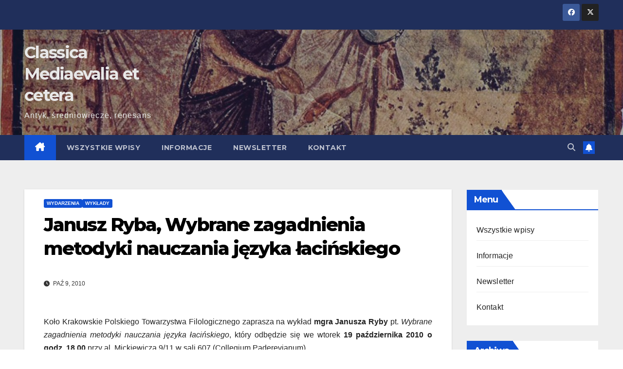

--- FILE ---
content_type: text/html; charset=UTF-8
request_url: https://classica-mediaevalia.pl/2010/10/09/janusz-ryba-wybrane-zagadnienia-metodyki-nauczania-jezyka-lacinskiego/
body_size: 13875
content:
<!DOCTYPE html>
<html dir="ltr" lang="pl-PL" prefix="og: https://ogp.me/ns#">
<head>
<meta charset="UTF-8">
<meta name="viewport" content="width=device-width, initial-scale=1">
<link rel="profile" href="http://gmpg.org/xfn/11">
<title>Janusz Ryba, Wybrane zagadnienia metodyki nauczania języka łacińskiego | Classica Mediaevalia et cetera</title>
	<style>img:is([sizes="auto" i], [sizes^="auto," i]) { contain-intrinsic-size: 3000px 1500px }</style>
	
		<!-- All in One SEO 4.9.0 - aioseo.com -->
	<meta name="robots" content="max-image-preview:large" />
	<meta name="author" content="Rafał Rosół"/>
	<meta name="google-site-verification" content="GpcovPRYMT35CqHvebC5cLQ_uQLDVIwLkmHYU2W-WxE" />
	<meta name="keywords" content="didactica,latna,linguistica" />
	<link rel="canonical" href="https://classica-mediaevalia.pl/2010/10/09/janusz-ryba-wybrane-zagadnienia-metodyki-nauczania-jezyka-lacinskiego/" />
	<meta name="generator" content="All in One SEO (AIOSEO) 4.9.0" />
		<meta property="og:locale" content="pl_PL" />
		<meta property="og:site_name" content="Classica Mediaevalia et cetera" />
		<meta property="og:type" content="article" />
		<meta property="og:title" content="Janusz Ryba, Wybrane zagadnienia metodyki nauczania języka łacińskiego | Classica Mediaevalia et cetera" />
		<meta property="og:url" content="https://classica-mediaevalia.pl/2010/10/09/janusz-ryba-wybrane-zagadnienia-metodyki-nauczania-jezyka-lacinskiego/" />
		<meta property="og:image" content="https://classica-mediaevalia.pl/wp-content/uploads/sites/9/2020/09/cropped-LogoCMEtcIcon.png" />
		<meta property="og:image:secure_url" content="https://classica-mediaevalia.pl/wp-content/uploads/sites/9/2020/09/cropped-LogoCMEtcIcon.png" />
		<meta property="og:image:width" content="512" />
		<meta property="og:image:height" content="512" />
		<meta property="article:tag" content="didactica" />
		<meta property="article:tag" content="latna" />
		<meta property="article:tag" content="linguistica" />
		<meta property="article:tag" content="wydarzenia" />
		<meta property="article:tag" content="wykłady" />
		<meta property="article:published_time" content="2010-10-09T08:00:24+00:00" />
		<meta property="article:modified_time" content="2010-10-09T08:00:24+00:00" />
		<meta property="article:publisher" content="https://www.facebook.com/CMetc/" />
		<meta name="twitter:card" content="summary_large_image" />
		<meta name="twitter:site" content="@cmetc" />
		<meta name="twitter:title" content="Janusz Ryba, Wybrane zagadnienia metodyki nauczania języka łacińskiego | Classica Mediaevalia et cetera" />
		<meta name="twitter:image" content="https://classica-mediaevalia.pl/wp-content/uploads/sites/9/2020/09/cropped-LogoCMEtcIcon.png" />
		<script type="application/ld+json" class="aioseo-schema">
			{"@context":"https:\/\/schema.org","@graph":[{"@type":"Article","@id":"https:\/\/classica-mediaevalia.pl\/2010\/10\/09\/janusz-ryba-wybrane-zagadnienia-metodyki-nauczania-jezyka-lacinskiego\/#article","name":"Janusz Ryba, Wybrane zagadnienia metodyki nauczania j\u0119zyka \u0142aci\u0144skiego | Classica Mediaevalia et cetera","headline":"Janusz Ryba, Wybrane zagadnienia metodyki nauczania j\u0119zyka \u0142aci\u0144skiego","author":{"@id":"https:\/\/classica-mediaevalia.pl\/author\/rrosol\/#author"},"publisher":{"@id":"https:\/\/classica-mediaevalia.pl\/#organization"},"image":{"@type":"ImageObject","url":"https:\/\/classica-mediaevalia.pl\/wp-content\/uploads\/sites\/9\/2020\/09\/LogoCMEtc1no.png","@id":"https:\/\/classica-mediaevalia.pl\/#articleImage","width":750,"height":266},"datePublished":"2010-10-09T10:00:24+02:00","dateModified":"2010-10-09T10:00:24+02:00","inLanguage":"pl-PL","mainEntityOfPage":{"@id":"https:\/\/classica-mediaevalia.pl\/2010\/10\/09\/janusz-ryba-wybrane-zagadnienia-metodyki-nauczania-jezyka-lacinskiego\/#webpage"},"isPartOf":{"@id":"https:\/\/classica-mediaevalia.pl\/2010\/10\/09\/janusz-ryba-wybrane-zagadnienia-metodyki-nauczania-jezyka-lacinskiego\/#webpage"},"articleSection":"Wydarzenia, Wyk\u0142ady, Didactica, Latna, Linguistica"},{"@type":"BreadcrumbList","@id":"https:\/\/classica-mediaevalia.pl\/2010\/10\/09\/janusz-ryba-wybrane-zagadnienia-metodyki-nauczania-jezyka-lacinskiego\/#breadcrumblist","itemListElement":[{"@type":"ListItem","@id":"https:\/\/classica-mediaevalia.pl#listItem","position":1,"name":"Home","item":"https:\/\/classica-mediaevalia.pl","nextItem":{"@type":"ListItem","@id":"https:\/\/classica-mediaevalia.pl\/category\/wydarzenia\/#listItem","name":"Wydarzenia"}},{"@type":"ListItem","@id":"https:\/\/classica-mediaevalia.pl\/category\/wydarzenia\/#listItem","position":2,"name":"Wydarzenia","item":"https:\/\/classica-mediaevalia.pl\/category\/wydarzenia\/","nextItem":{"@type":"ListItem","@id":"https:\/\/classica-mediaevalia.pl\/category\/wydarzenia\/wyklady\/#listItem","name":"Wyk\u0142ady"},"previousItem":{"@type":"ListItem","@id":"https:\/\/classica-mediaevalia.pl#listItem","name":"Home"}},{"@type":"ListItem","@id":"https:\/\/classica-mediaevalia.pl\/category\/wydarzenia\/wyklady\/#listItem","position":3,"name":"Wyk\u0142ady","item":"https:\/\/classica-mediaevalia.pl\/category\/wydarzenia\/wyklady\/","nextItem":{"@type":"ListItem","@id":"https:\/\/classica-mediaevalia.pl\/2010\/10\/09\/janusz-ryba-wybrane-zagadnienia-metodyki-nauczania-jezyka-lacinskiego\/#listItem","name":"Janusz Ryba, Wybrane zagadnienia metodyki nauczania j\u0119zyka \u0142aci\u0144skiego"},"previousItem":{"@type":"ListItem","@id":"https:\/\/classica-mediaevalia.pl\/category\/wydarzenia\/#listItem","name":"Wydarzenia"}},{"@type":"ListItem","@id":"https:\/\/classica-mediaevalia.pl\/2010\/10\/09\/janusz-ryba-wybrane-zagadnienia-metodyki-nauczania-jezyka-lacinskiego\/#listItem","position":4,"name":"Janusz Ryba, Wybrane zagadnienia metodyki nauczania j\u0119zyka \u0142aci\u0144skiego","previousItem":{"@type":"ListItem","@id":"https:\/\/classica-mediaevalia.pl\/category\/wydarzenia\/wyklady\/#listItem","name":"Wyk\u0142ady"}}]},{"@type":"Organization","@id":"https:\/\/classica-mediaevalia.pl\/#organization","name":"Classica, Mediaevalia et cetera","description":"Antyk, \u015bredniowiecze, renesans","url":"https:\/\/classica-mediaevalia.pl\/","logo":{"@type":"ImageObject","url":"https:\/\/classica-mediaevalia.pl\/wp-content\/uploads\/sites\/9\/2020\/09\/LogoCMEtc1no.png","@id":"https:\/\/classica-mediaevalia.pl\/2010\/10\/09\/janusz-ryba-wybrane-zagadnienia-metodyki-nauczania-jezyka-lacinskiego\/#organizationLogo","width":750,"height":266},"image":{"@id":"https:\/\/classica-mediaevalia.pl\/2010\/10\/09\/janusz-ryba-wybrane-zagadnienia-metodyki-nauczania-jezyka-lacinskiego\/#organizationLogo"}},{"@type":"Person","@id":"https:\/\/classica-mediaevalia.pl\/author\/rrosol\/#author","url":"https:\/\/classica-mediaevalia.pl\/author\/rrosol\/","name":"Rafa\u0142 Ros\u00f3\u0142","image":{"@type":"ImageObject","@id":"https:\/\/classica-mediaevalia.pl\/2010\/10\/09\/janusz-ryba-wybrane-zagadnienia-metodyki-nauczania-jezyka-lacinskiego\/#authorImage","url":"https:\/\/secure.gravatar.com\/avatar\/c76a9299f2bb3b40f36ff144e314033baeb750b174a54ca5c2611cd1760968b4?s=96&d=mm&r=g","width":96,"height":96,"caption":"Rafa\u0142 Ros\u00f3\u0142"}},{"@type":"WebPage","@id":"https:\/\/classica-mediaevalia.pl\/2010\/10\/09\/janusz-ryba-wybrane-zagadnienia-metodyki-nauczania-jezyka-lacinskiego\/#webpage","url":"https:\/\/classica-mediaevalia.pl\/2010\/10\/09\/janusz-ryba-wybrane-zagadnienia-metodyki-nauczania-jezyka-lacinskiego\/","name":"Janusz Ryba, Wybrane zagadnienia metodyki nauczania j\u0119zyka \u0142aci\u0144skiego | Classica Mediaevalia et cetera","inLanguage":"pl-PL","isPartOf":{"@id":"https:\/\/classica-mediaevalia.pl\/#website"},"breadcrumb":{"@id":"https:\/\/classica-mediaevalia.pl\/2010\/10\/09\/janusz-ryba-wybrane-zagadnienia-metodyki-nauczania-jezyka-lacinskiego\/#breadcrumblist"},"author":{"@id":"https:\/\/classica-mediaevalia.pl\/author\/rrosol\/#author"},"creator":{"@id":"https:\/\/classica-mediaevalia.pl\/author\/rrosol\/#author"},"datePublished":"2010-10-09T10:00:24+02:00","dateModified":"2010-10-09T10:00:24+02:00"},{"@type":"WebSite","@id":"https:\/\/classica-mediaevalia.pl\/#website","url":"https:\/\/classica-mediaevalia.pl\/","name":"Classica Mediaevalia et cetera","description":"Antyk, \u015bredniowiecze, renesans","inLanguage":"pl-PL","publisher":{"@id":"https:\/\/classica-mediaevalia.pl\/#organization"}}]}
		</script>
		<!-- All in One SEO -->

<link rel='dns-prefetch' href='//fonts.googleapis.com' />
<link rel="alternate" type="application/rss+xml" title="Classica Mediaevalia et cetera &raquo; Kanał z wpisami" href="https://classica-mediaevalia.pl/feed/" />
<link rel="alternate" type="application/rss+xml" title="Classica Mediaevalia et cetera &raquo; Kanał z komentarzami" href="https://classica-mediaevalia.pl/comments/feed/" />
<script>
window._wpemojiSettings = {"baseUrl":"https:\/\/s.w.org\/images\/core\/emoji\/16.0.1\/72x72\/","ext":".png","svgUrl":"https:\/\/s.w.org\/images\/core\/emoji\/16.0.1\/svg\/","svgExt":".svg","source":{"concatemoji":"https:\/\/classica-mediaevalia.pl\/wp-includes\/js\/wp-emoji-release.min.js?ver=6.8.3"}};
/*! This file is auto-generated */
!function(s,n){var o,i,e;function c(e){try{var t={supportTests:e,timestamp:(new Date).valueOf()};sessionStorage.setItem(o,JSON.stringify(t))}catch(e){}}function p(e,t,n){e.clearRect(0,0,e.canvas.width,e.canvas.height),e.fillText(t,0,0);var t=new Uint32Array(e.getImageData(0,0,e.canvas.width,e.canvas.height).data),a=(e.clearRect(0,0,e.canvas.width,e.canvas.height),e.fillText(n,0,0),new Uint32Array(e.getImageData(0,0,e.canvas.width,e.canvas.height).data));return t.every(function(e,t){return e===a[t]})}function u(e,t){e.clearRect(0,0,e.canvas.width,e.canvas.height),e.fillText(t,0,0);for(var n=e.getImageData(16,16,1,1),a=0;a<n.data.length;a++)if(0!==n.data[a])return!1;return!0}function f(e,t,n,a){switch(t){case"flag":return n(e,"\ud83c\udff3\ufe0f\u200d\u26a7\ufe0f","\ud83c\udff3\ufe0f\u200b\u26a7\ufe0f")?!1:!n(e,"\ud83c\udde8\ud83c\uddf6","\ud83c\udde8\u200b\ud83c\uddf6")&&!n(e,"\ud83c\udff4\udb40\udc67\udb40\udc62\udb40\udc65\udb40\udc6e\udb40\udc67\udb40\udc7f","\ud83c\udff4\u200b\udb40\udc67\u200b\udb40\udc62\u200b\udb40\udc65\u200b\udb40\udc6e\u200b\udb40\udc67\u200b\udb40\udc7f");case"emoji":return!a(e,"\ud83e\udedf")}return!1}function g(e,t,n,a){var r="undefined"!=typeof WorkerGlobalScope&&self instanceof WorkerGlobalScope?new OffscreenCanvas(300,150):s.createElement("canvas"),o=r.getContext("2d",{willReadFrequently:!0}),i=(o.textBaseline="top",o.font="600 32px Arial",{});return e.forEach(function(e){i[e]=t(o,e,n,a)}),i}function t(e){var t=s.createElement("script");t.src=e,t.defer=!0,s.head.appendChild(t)}"undefined"!=typeof Promise&&(o="wpEmojiSettingsSupports",i=["flag","emoji"],n.supports={everything:!0,everythingExceptFlag:!0},e=new Promise(function(e){s.addEventListener("DOMContentLoaded",e,{once:!0})}),new Promise(function(t){var n=function(){try{var e=JSON.parse(sessionStorage.getItem(o));if("object"==typeof e&&"number"==typeof e.timestamp&&(new Date).valueOf()<e.timestamp+604800&&"object"==typeof e.supportTests)return e.supportTests}catch(e){}return null}();if(!n){if("undefined"!=typeof Worker&&"undefined"!=typeof OffscreenCanvas&&"undefined"!=typeof URL&&URL.createObjectURL&&"undefined"!=typeof Blob)try{var e="postMessage("+g.toString()+"("+[JSON.stringify(i),f.toString(),p.toString(),u.toString()].join(",")+"));",a=new Blob([e],{type:"text/javascript"}),r=new Worker(URL.createObjectURL(a),{name:"wpTestEmojiSupports"});return void(r.onmessage=function(e){c(n=e.data),r.terminate(),t(n)})}catch(e){}c(n=g(i,f,p,u))}t(n)}).then(function(e){for(var t in e)n.supports[t]=e[t],n.supports.everything=n.supports.everything&&n.supports[t],"flag"!==t&&(n.supports.everythingExceptFlag=n.supports.everythingExceptFlag&&n.supports[t]);n.supports.everythingExceptFlag=n.supports.everythingExceptFlag&&!n.supports.flag,n.DOMReady=!1,n.readyCallback=function(){n.DOMReady=!0}}).then(function(){return e}).then(function(){var e;n.supports.everything||(n.readyCallback(),(e=n.source||{}).concatemoji?t(e.concatemoji):e.wpemoji&&e.twemoji&&(t(e.twemoji),t(e.wpemoji)))}))}((window,document),window._wpemojiSettings);
</script>
<style id='wp-emoji-styles-inline-css'>

	img.wp-smiley, img.emoji {
		display: inline !important;
		border: none !important;
		box-shadow: none !important;
		height: 1em !important;
		width: 1em !important;
		margin: 0 0.07em !important;
		vertical-align: -0.1em !important;
		background: none !important;
		padding: 0 !important;
	}
</style>
<link rel='stylesheet' id='wp-block-library-css' href='https://classica-mediaevalia.pl/wp-includes/css/dist/block-library/style.min.css?ver=6.8.3' media='all' />
<style id='wp-block-library-theme-inline-css'>
.wp-block-audio :where(figcaption){color:#555;font-size:13px;text-align:center}.is-dark-theme .wp-block-audio :where(figcaption){color:#ffffffa6}.wp-block-audio{margin:0 0 1em}.wp-block-code{border:1px solid #ccc;border-radius:4px;font-family:Menlo,Consolas,monaco,monospace;padding:.8em 1em}.wp-block-embed :where(figcaption){color:#555;font-size:13px;text-align:center}.is-dark-theme .wp-block-embed :where(figcaption){color:#ffffffa6}.wp-block-embed{margin:0 0 1em}.blocks-gallery-caption{color:#555;font-size:13px;text-align:center}.is-dark-theme .blocks-gallery-caption{color:#ffffffa6}:root :where(.wp-block-image figcaption){color:#555;font-size:13px;text-align:center}.is-dark-theme :root :where(.wp-block-image figcaption){color:#ffffffa6}.wp-block-image{margin:0 0 1em}.wp-block-pullquote{border-bottom:4px solid;border-top:4px solid;color:currentColor;margin-bottom:1.75em}.wp-block-pullquote cite,.wp-block-pullquote footer,.wp-block-pullquote__citation{color:currentColor;font-size:.8125em;font-style:normal;text-transform:uppercase}.wp-block-quote{border-left:.25em solid;margin:0 0 1.75em;padding-left:1em}.wp-block-quote cite,.wp-block-quote footer{color:currentColor;font-size:.8125em;font-style:normal;position:relative}.wp-block-quote:where(.has-text-align-right){border-left:none;border-right:.25em solid;padding-left:0;padding-right:1em}.wp-block-quote:where(.has-text-align-center){border:none;padding-left:0}.wp-block-quote.is-large,.wp-block-quote.is-style-large,.wp-block-quote:where(.is-style-plain){border:none}.wp-block-search .wp-block-search__label{font-weight:700}.wp-block-search__button{border:1px solid #ccc;padding:.375em .625em}:where(.wp-block-group.has-background){padding:1.25em 2.375em}.wp-block-separator.has-css-opacity{opacity:.4}.wp-block-separator{border:none;border-bottom:2px solid;margin-left:auto;margin-right:auto}.wp-block-separator.has-alpha-channel-opacity{opacity:1}.wp-block-separator:not(.is-style-wide):not(.is-style-dots){width:100px}.wp-block-separator.has-background:not(.is-style-dots){border-bottom:none;height:1px}.wp-block-separator.has-background:not(.is-style-wide):not(.is-style-dots){height:2px}.wp-block-table{margin:0 0 1em}.wp-block-table td,.wp-block-table th{word-break:normal}.wp-block-table :where(figcaption){color:#555;font-size:13px;text-align:center}.is-dark-theme .wp-block-table :where(figcaption){color:#ffffffa6}.wp-block-video :where(figcaption){color:#555;font-size:13px;text-align:center}.is-dark-theme .wp-block-video :where(figcaption){color:#ffffffa6}.wp-block-video{margin:0 0 1em}:root :where(.wp-block-template-part.has-background){margin-bottom:0;margin-top:0;padding:1.25em 2.375em}
</style>
<style id='classic-theme-styles-inline-css'>
/*! This file is auto-generated */
.wp-block-button__link{color:#fff;background-color:#32373c;border-radius:9999px;box-shadow:none;text-decoration:none;padding:calc(.667em + 2px) calc(1.333em + 2px);font-size:1.125em}.wp-block-file__button{background:#32373c;color:#fff;text-decoration:none}
</style>
<link rel='stylesheet' id='aioseo/css/src/vue/standalone/blocks/table-of-contents/global.scss-css' href='https://classica-mediaevalia.pl/wp-content/plugins/all-in-one-seo-pack/dist/Lite/assets/css/table-of-contents/global.e90f6d47.css?ver=4.9.0' media='all' />
<style id='global-styles-inline-css'>
:root{--wp--preset--aspect-ratio--square: 1;--wp--preset--aspect-ratio--4-3: 4/3;--wp--preset--aspect-ratio--3-4: 3/4;--wp--preset--aspect-ratio--3-2: 3/2;--wp--preset--aspect-ratio--2-3: 2/3;--wp--preset--aspect-ratio--16-9: 16/9;--wp--preset--aspect-ratio--9-16: 9/16;--wp--preset--color--black: #000000;--wp--preset--color--cyan-bluish-gray: #abb8c3;--wp--preset--color--white: #ffffff;--wp--preset--color--pale-pink: #f78da7;--wp--preset--color--vivid-red: #cf2e2e;--wp--preset--color--luminous-vivid-orange: #ff6900;--wp--preset--color--luminous-vivid-amber: #fcb900;--wp--preset--color--light-green-cyan: #7bdcb5;--wp--preset--color--vivid-green-cyan: #00d084;--wp--preset--color--pale-cyan-blue: #8ed1fc;--wp--preset--color--vivid-cyan-blue: #0693e3;--wp--preset--color--vivid-purple: #9b51e0;--wp--preset--gradient--vivid-cyan-blue-to-vivid-purple: linear-gradient(135deg,rgba(6,147,227,1) 0%,rgb(155,81,224) 100%);--wp--preset--gradient--light-green-cyan-to-vivid-green-cyan: linear-gradient(135deg,rgb(122,220,180) 0%,rgb(0,208,130) 100%);--wp--preset--gradient--luminous-vivid-amber-to-luminous-vivid-orange: linear-gradient(135deg,rgba(252,185,0,1) 0%,rgba(255,105,0,1) 100%);--wp--preset--gradient--luminous-vivid-orange-to-vivid-red: linear-gradient(135deg,rgba(255,105,0,1) 0%,rgb(207,46,46) 100%);--wp--preset--gradient--very-light-gray-to-cyan-bluish-gray: linear-gradient(135deg,rgb(238,238,238) 0%,rgb(169,184,195) 100%);--wp--preset--gradient--cool-to-warm-spectrum: linear-gradient(135deg,rgb(74,234,220) 0%,rgb(151,120,209) 20%,rgb(207,42,186) 40%,rgb(238,44,130) 60%,rgb(251,105,98) 80%,rgb(254,248,76) 100%);--wp--preset--gradient--blush-light-purple: linear-gradient(135deg,rgb(255,206,236) 0%,rgb(152,150,240) 100%);--wp--preset--gradient--blush-bordeaux: linear-gradient(135deg,rgb(254,205,165) 0%,rgb(254,45,45) 50%,rgb(107,0,62) 100%);--wp--preset--gradient--luminous-dusk: linear-gradient(135deg,rgb(255,203,112) 0%,rgb(199,81,192) 50%,rgb(65,88,208) 100%);--wp--preset--gradient--pale-ocean: linear-gradient(135deg,rgb(255,245,203) 0%,rgb(182,227,212) 50%,rgb(51,167,181) 100%);--wp--preset--gradient--electric-grass: linear-gradient(135deg,rgb(202,248,128) 0%,rgb(113,206,126) 100%);--wp--preset--gradient--midnight: linear-gradient(135deg,rgb(2,3,129) 0%,rgb(40,116,252) 100%);--wp--preset--font-size--small: 13px;--wp--preset--font-size--medium: 20px;--wp--preset--font-size--large: 36px;--wp--preset--font-size--x-large: 42px;--wp--preset--spacing--20: 0.44rem;--wp--preset--spacing--30: 0.67rem;--wp--preset--spacing--40: 1rem;--wp--preset--spacing--50: 1.5rem;--wp--preset--spacing--60: 2.25rem;--wp--preset--spacing--70: 3.38rem;--wp--preset--spacing--80: 5.06rem;--wp--preset--shadow--natural: 6px 6px 9px rgba(0, 0, 0, 0.2);--wp--preset--shadow--deep: 12px 12px 50px rgba(0, 0, 0, 0.4);--wp--preset--shadow--sharp: 6px 6px 0px rgba(0, 0, 0, 0.2);--wp--preset--shadow--outlined: 6px 6px 0px -3px rgba(255, 255, 255, 1), 6px 6px rgba(0, 0, 0, 1);--wp--preset--shadow--crisp: 6px 6px 0px rgba(0, 0, 0, 1);}:root :where(.is-layout-flow) > :first-child{margin-block-start: 0;}:root :where(.is-layout-flow) > :last-child{margin-block-end: 0;}:root :where(.is-layout-flow) > *{margin-block-start: 24px;margin-block-end: 0;}:root :where(.is-layout-constrained) > :first-child{margin-block-start: 0;}:root :where(.is-layout-constrained) > :last-child{margin-block-end: 0;}:root :where(.is-layout-constrained) > *{margin-block-start: 24px;margin-block-end: 0;}:root :where(.is-layout-flex){gap: 24px;}:root :where(.is-layout-grid){gap: 24px;}body .is-layout-flex{display: flex;}.is-layout-flex{flex-wrap: wrap;align-items: center;}.is-layout-flex > :is(*, div){margin: 0;}body .is-layout-grid{display: grid;}.is-layout-grid > :is(*, div){margin: 0;}.has-black-color{color: var(--wp--preset--color--black) !important;}.has-cyan-bluish-gray-color{color: var(--wp--preset--color--cyan-bluish-gray) !important;}.has-white-color{color: var(--wp--preset--color--white) !important;}.has-pale-pink-color{color: var(--wp--preset--color--pale-pink) !important;}.has-vivid-red-color{color: var(--wp--preset--color--vivid-red) !important;}.has-luminous-vivid-orange-color{color: var(--wp--preset--color--luminous-vivid-orange) !important;}.has-luminous-vivid-amber-color{color: var(--wp--preset--color--luminous-vivid-amber) !important;}.has-light-green-cyan-color{color: var(--wp--preset--color--light-green-cyan) !important;}.has-vivid-green-cyan-color{color: var(--wp--preset--color--vivid-green-cyan) !important;}.has-pale-cyan-blue-color{color: var(--wp--preset--color--pale-cyan-blue) !important;}.has-vivid-cyan-blue-color{color: var(--wp--preset--color--vivid-cyan-blue) !important;}.has-vivid-purple-color{color: var(--wp--preset--color--vivid-purple) !important;}.has-black-background-color{background-color: var(--wp--preset--color--black) !important;}.has-cyan-bluish-gray-background-color{background-color: var(--wp--preset--color--cyan-bluish-gray) !important;}.has-white-background-color{background-color: var(--wp--preset--color--white) !important;}.has-pale-pink-background-color{background-color: var(--wp--preset--color--pale-pink) !important;}.has-vivid-red-background-color{background-color: var(--wp--preset--color--vivid-red) !important;}.has-luminous-vivid-orange-background-color{background-color: var(--wp--preset--color--luminous-vivid-orange) !important;}.has-luminous-vivid-amber-background-color{background-color: var(--wp--preset--color--luminous-vivid-amber) !important;}.has-light-green-cyan-background-color{background-color: var(--wp--preset--color--light-green-cyan) !important;}.has-vivid-green-cyan-background-color{background-color: var(--wp--preset--color--vivid-green-cyan) !important;}.has-pale-cyan-blue-background-color{background-color: var(--wp--preset--color--pale-cyan-blue) !important;}.has-vivid-cyan-blue-background-color{background-color: var(--wp--preset--color--vivid-cyan-blue) !important;}.has-vivid-purple-background-color{background-color: var(--wp--preset--color--vivid-purple) !important;}.has-black-border-color{border-color: var(--wp--preset--color--black) !important;}.has-cyan-bluish-gray-border-color{border-color: var(--wp--preset--color--cyan-bluish-gray) !important;}.has-white-border-color{border-color: var(--wp--preset--color--white) !important;}.has-pale-pink-border-color{border-color: var(--wp--preset--color--pale-pink) !important;}.has-vivid-red-border-color{border-color: var(--wp--preset--color--vivid-red) !important;}.has-luminous-vivid-orange-border-color{border-color: var(--wp--preset--color--luminous-vivid-orange) !important;}.has-luminous-vivid-amber-border-color{border-color: var(--wp--preset--color--luminous-vivid-amber) !important;}.has-light-green-cyan-border-color{border-color: var(--wp--preset--color--light-green-cyan) !important;}.has-vivid-green-cyan-border-color{border-color: var(--wp--preset--color--vivid-green-cyan) !important;}.has-pale-cyan-blue-border-color{border-color: var(--wp--preset--color--pale-cyan-blue) !important;}.has-vivid-cyan-blue-border-color{border-color: var(--wp--preset--color--vivid-cyan-blue) !important;}.has-vivid-purple-border-color{border-color: var(--wp--preset--color--vivid-purple) !important;}.has-vivid-cyan-blue-to-vivid-purple-gradient-background{background: var(--wp--preset--gradient--vivid-cyan-blue-to-vivid-purple) !important;}.has-light-green-cyan-to-vivid-green-cyan-gradient-background{background: var(--wp--preset--gradient--light-green-cyan-to-vivid-green-cyan) !important;}.has-luminous-vivid-amber-to-luminous-vivid-orange-gradient-background{background: var(--wp--preset--gradient--luminous-vivid-amber-to-luminous-vivid-orange) !important;}.has-luminous-vivid-orange-to-vivid-red-gradient-background{background: var(--wp--preset--gradient--luminous-vivid-orange-to-vivid-red) !important;}.has-very-light-gray-to-cyan-bluish-gray-gradient-background{background: var(--wp--preset--gradient--very-light-gray-to-cyan-bluish-gray) !important;}.has-cool-to-warm-spectrum-gradient-background{background: var(--wp--preset--gradient--cool-to-warm-spectrum) !important;}.has-blush-light-purple-gradient-background{background: var(--wp--preset--gradient--blush-light-purple) !important;}.has-blush-bordeaux-gradient-background{background: var(--wp--preset--gradient--blush-bordeaux) !important;}.has-luminous-dusk-gradient-background{background: var(--wp--preset--gradient--luminous-dusk) !important;}.has-pale-ocean-gradient-background{background: var(--wp--preset--gradient--pale-ocean) !important;}.has-electric-grass-gradient-background{background: var(--wp--preset--gradient--electric-grass) !important;}.has-midnight-gradient-background{background: var(--wp--preset--gradient--midnight) !important;}.has-small-font-size{font-size: var(--wp--preset--font-size--small) !important;}.has-medium-font-size{font-size: var(--wp--preset--font-size--medium) !important;}.has-large-font-size{font-size: var(--wp--preset--font-size--large) !important;}.has-x-large-font-size{font-size: var(--wp--preset--font-size--x-large) !important;}
:root :where(.wp-block-pullquote){font-size: 1.5em;line-height: 1.6;}
</style>
<link rel='stylesheet' id='contact-form-7-css' href='https://classica-mediaevalia.pl/wp-content/plugins/contact-form-7/includes/css/styles.css?ver=6.1.3' media='all' />
<link rel='stylesheet' id='newsup-fonts-css' href='//fonts.googleapis.com/css?family=Montserrat%3A400%2C500%2C700%2C800%7CWork%2BSans%3A300%2C400%2C500%2C600%2C700%2C800%2C900%26display%3Dswap&#038;subset=latin%2Clatin-ext' media='all' />
<link rel='stylesheet' id='bootstrap-css' href='https://classica-mediaevalia.pl/wp-content/themes/newsup/css/bootstrap.css?ver=6.8.3' media='all' />
<link rel='stylesheet' id='newsup-style-css' href='https://classica-mediaevalia.pl/wp-content/themes/newsup/style.css?ver=6.8.3' media='all' />
<link rel='stylesheet' id='newsup-default-css' href='https://classica-mediaevalia.pl/wp-content/themes/newsup/css/colors/default.css?ver=6.8.3' media='all' />
<link rel='stylesheet' id='font-awesome-5-all-css' href='https://classica-mediaevalia.pl/wp-content/themes/newsup/css/font-awesome/css/all.min.css?ver=6.8.3' media='all' />
<link rel='stylesheet' id='font-awesome-4-shim-css' href='https://classica-mediaevalia.pl/wp-content/themes/newsup/css/font-awesome/css/v4-shims.min.css?ver=6.8.3' media='all' />
<link rel='stylesheet' id='owl-carousel-css' href='https://classica-mediaevalia.pl/wp-content/themes/newsup/css/owl.carousel.css?ver=6.8.3' media='all' />
<link rel='stylesheet' id='smartmenus-css' href='https://classica-mediaevalia.pl/wp-content/themes/newsup/css/jquery.smartmenus.bootstrap.css?ver=6.8.3' media='all' />
<link rel='stylesheet' id='newsup-custom-css-css' href='https://classica-mediaevalia.pl/wp-content/themes/newsup/inc/ansar/customize/css/customizer.css?ver=1.0' media='all' />
<link rel='stylesheet' id='newsletter-css' href='https://classica-mediaevalia.pl/wp-content/plugins/newsletter/style.css?ver=9.0.7' media='all' />
<link rel='stylesheet' id='zotpress.shortcode.min.css-css' href='https://classica-mediaevalia.pl/wp-content/plugins/zotpress/css/zotpress.shortcode.min.css?ver=7.4' media='all' />
<script src="https://classica-mediaevalia.pl/wp-includes/js/jquery/jquery.min.js?ver=3.7.1" id="jquery-core-js"></script>
<script src="https://classica-mediaevalia.pl/wp-includes/js/jquery/jquery-migrate.min.js?ver=3.4.1" id="jquery-migrate-js"></script>
<script src="https://classica-mediaevalia.pl/wp-content/themes/newsup/js/navigation.js?ver=6.8.3" id="newsup-navigation-js"></script>
<script src="https://classica-mediaevalia.pl/wp-content/themes/newsup/js/bootstrap.js?ver=6.8.3" id="bootstrap-js"></script>
<script src="https://classica-mediaevalia.pl/wp-content/themes/newsup/js/owl.carousel.min.js?ver=6.8.3" id="owl-carousel-min-js"></script>
<script src="https://classica-mediaevalia.pl/wp-content/themes/newsup/js/jquery.smartmenus.js?ver=6.8.3" id="smartmenus-js-js"></script>
<script src="https://classica-mediaevalia.pl/wp-content/themes/newsup/js/jquery.smartmenus.bootstrap.js?ver=6.8.3" id="bootstrap-smartmenus-js-js"></script>
<script src="https://classica-mediaevalia.pl/wp-content/themes/newsup/js/jquery.marquee.js?ver=6.8.3" id="newsup-marquee-js-js"></script>
<script src="https://classica-mediaevalia.pl/wp-content/themes/newsup/js/main.js?ver=6.8.3" id="newsup-main-js-js"></script>
<link rel="https://api.w.org/" href="https://classica-mediaevalia.pl/wp-json/" /><link rel="alternate" title="JSON" type="application/json" href="https://classica-mediaevalia.pl/wp-json/wp/v2/posts/2810" /><link rel="EditURI" type="application/rsd+xml" title="RSD" href="https://classica-mediaevalia.pl/xmlrpc.php?rsd" />
<meta name="generator" content="WordPress 6.8.3" />
<link rel='shortlink' href='https://classica-mediaevalia.pl/?p=2810' />
<link rel="alternate" title="oEmbed (JSON)" type="application/json+oembed" href="https://classica-mediaevalia.pl/wp-json/oembed/1.0/embed?url=https%3A%2F%2Fclassica-mediaevalia.pl%2F2010%2F10%2F09%2Fjanusz-ryba-wybrane-zagadnienia-metodyki-nauczania-jezyka-lacinskiego%2F" />
<link rel="alternate" title="oEmbed (XML)" type="text/xml+oembed" href="https://classica-mediaevalia.pl/wp-json/oembed/1.0/embed?url=https%3A%2F%2Fclassica-mediaevalia.pl%2F2010%2F10%2F09%2Fjanusz-ryba-wybrane-zagadnienia-metodyki-nauczania-jezyka-lacinskiego%2F&#038;format=xml" />
 
<style type="text/css" id="custom-background-css">
    .wrapper { background-color: #eee; }
</style>
<meta name="generator" content="Elementor 3.33.0; features: additional_custom_breakpoints; settings: css_print_method-external, google_font-enabled, font_display-auto">
			<style>
				.e-con.e-parent:nth-of-type(n+4):not(.e-lazyloaded):not(.e-no-lazyload),
				.e-con.e-parent:nth-of-type(n+4):not(.e-lazyloaded):not(.e-no-lazyload) * {
					background-image: none !important;
				}
				@media screen and (max-height: 1024px) {
					.e-con.e-parent:nth-of-type(n+3):not(.e-lazyloaded):not(.e-no-lazyload),
					.e-con.e-parent:nth-of-type(n+3):not(.e-lazyloaded):not(.e-no-lazyload) * {
						background-image: none !important;
					}
				}
				@media screen and (max-height: 640px) {
					.e-con.e-parent:nth-of-type(n+2):not(.e-lazyloaded):not(.e-no-lazyload),
					.e-con.e-parent:nth-of-type(n+2):not(.e-lazyloaded):not(.e-no-lazyload) * {
						background-image: none !important;
					}
				}
			</style>
			    <style type="text/css">
            body .site-title a,
        body .site-description {
            color: #e8e8e8;
        }

        .site-branding-text .site-title a {
                font-size: 34px;
            }

            @media only screen and (max-width: 640px) {
                .site-branding-text .site-title a {
                    font-size: 40px;

                }
            }

            @media only screen and (max-width: 375px) {
                .site-branding-text .site-title a {
                    font-size: 32px;

                }
            }

        </style>
    <link rel="icon" href="https://classica-mediaevalia.pl/wp-content/uploads/sites/9/2020/09/cropped-LogoCMEtcIcon-32x32.png" sizes="32x32" />
<link rel="icon" href="https://classica-mediaevalia.pl/wp-content/uploads/sites/9/2020/09/cropped-LogoCMEtcIcon-192x192.png" sizes="192x192" />
<link rel="apple-touch-icon" href="https://classica-mediaevalia.pl/wp-content/uploads/sites/9/2020/09/cropped-LogoCMEtcIcon-180x180.png" />
<meta name="msapplication-TileImage" content="https://classica-mediaevalia.pl/wp-content/uploads/sites/9/2020/09/cropped-LogoCMEtcIcon-270x270.png" />
</head>
<body class="wp-singular post-template-default single single-post postid-2810 single-format-standard wp-embed-responsive wp-theme-newsup ta-hide-date-author-in-list elementor-default elementor-kit-27251" >
<div id="page" class="site">
<a class="skip-link screen-reader-text" href="#content">
Skip to content</a>
  <div class="wrapper" id="custom-background-css">
    <header class="mg-headwidget">
      <!--==================== TOP BAR ====================-->
      <div class="mg-head-detail hidden-xs">
    <div class="container-fluid">
        <div class="row align-items-center">
            <div class="col-md-6 col-xs-12">
                <ul class="info-left">
                                    </ul>
            </div>
            <div class="col-md-6 col-xs-12">
                <ul class="mg-social info-right">
                            <li>
            <a  target="_blank"  href="https://www.facebook.com/CMetc/">
                <span class="icon-soci facebook">
                    <i class="fab fa-facebook"></i>
                </span> 
            </a>
        </li>
                <li>
            <a target="_blank" href="https://twitter.com/cmetc">
                <span class="icon-soci x-twitter">
                    <i class="fa-brands fa-x-twitter"></i>
                </span>
            </a>
        </li>
                        </ul>
            </div>
        </div>
    </div>
</div>
      <div class="clearfix"></div>

      
      <div class="mg-nav-widget-area-back" style='background-image: url("https://classica-mediaevalia.pl/wp-content/uploads/sites/9/2020/09/cropped-cmetc.jpg" );'>
                <div class="overlay">
          <div class="inner"  style="background-color:rgba(32,47,91,0.4);" > 
              <div class="container-fluid">
                  <div class="mg-nav-widget-area">
                    <div class="row align-items-center">
                      <div class="col-md-3 text-center-xs">
                        <div class="navbar-header">
                          <div class="site-logo">
                                                      </div>
                          <div class="site-branding-text ">
                                                            <p class="site-title"> <a href="https://classica-mediaevalia.pl/" rel="home">Classica Mediaevalia et cetera</a></p>
                                                            <p class="site-description">Antyk, średniowiecze, renesans</p>
                          </div>    
                        </div>
                      </div>
                                          </div>
                  </div>
              </div>
          </div>
        </div>
      </div>
    <div class="mg-menu-full">
      <nav class="navbar navbar-expand-lg navbar-wp">
        <div class="container-fluid">
          <!-- Right nav -->
          <div class="m-header align-items-center">
                            <a class="mobilehomebtn" href="https://classica-mediaevalia.pl"><span class="fa-solid fa-house-chimney"></span></a>
              <!-- navbar-toggle -->
              <button class="navbar-toggler mx-auto" type="button" data-toggle="collapse" data-target="#navbar-wp" aria-controls="navbarSupportedContent" aria-expanded="false" aria-label="Toggle navigation">
                <span class="burger">
                  <span class="burger-line"></span>
                  <span class="burger-line"></span>
                  <span class="burger-line"></span>
                </span>
              </button>
              <!-- /navbar-toggle -->
                          <div class="dropdown show mg-search-box pr-2">
                <a class="dropdown-toggle msearch ml-auto" href="#" role="button" id="dropdownMenuLink" data-toggle="dropdown" aria-haspopup="true" aria-expanded="false">
                <i class="fas fa-search"></i>
                </a> 
                <div class="dropdown-menu searchinner" aria-labelledby="dropdownMenuLink">
                    <form role="search" method="get" id="searchform" action="https://classica-mediaevalia.pl/">
  <div class="input-group">
    <input type="search" class="form-control" placeholder="Search" value="" name="s" />
    <span class="input-group-btn btn-default">
    <button type="submit" class="btn"> <i class="fas fa-search"></i> </button>
    </span> </div>
</form>                </div>
            </div>
                  <a href="#" target="_blank" class="btn-bell btn-theme mx-2"><i class="fa fa-bell"></i></a>
                      
          </div>
          <!-- /Right nav --> 
          <div class="collapse navbar-collapse" id="navbar-wp">
            <div class="d-md-block">
              <ul id="menu-gorne" class="nav navbar-nav mr-auto "><li class="active home"><a class="homebtn" href="https://classica-mediaevalia.pl"><span class='fa-solid fa-house-chimney'></span></a></li><li id="menu-item-27278" class="menu-item menu-item-type-post_type menu-item-object-page current_page_parent menu-item-27278"><a class="nav-link" title="Wszystkie wpisy" href="https://classica-mediaevalia.pl/wpisy/">Wszystkie wpisy</a></li>
<li id="menu-item-26713" class="menu-item menu-item-type-post_type menu-item-object-page menu-item-26713"><a class="nav-link" title="Informacje" href="https://classica-mediaevalia.pl/informacje/">Informacje</a></li>
<li id="menu-item-26715" class="menu-item menu-item-type-post_type menu-item-object-page menu-item-26715"><a class="nav-link" title="Newsletter" href="https://classica-mediaevalia.pl/newsletter/">Newsletter</a></li>
<li id="menu-item-26693" class="menu-item menu-item-type-post_type menu-item-object-page menu-item-26693"><a class="nav-link" title="Kontakt" href="https://classica-mediaevalia.pl/kontakt/">Kontakt</a></li>
</ul>            </div>      
          </div>
          <!-- Right nav -->
          <div class="desk-header d-lg-flex pl-3 ml-auto my-2 my-lg-0 position-relative align-items-center">
                        <div class="dropdown show mg-search-box pr-2">
                <a class="dropdown-toggle msearch ml-auto" href="#" role="button" id="dropdownMenuLink" data-toggle="dropdown" aria-haspopup="true" aria-expanded="false">
                <i class="fas fa-search"></i>
                </a> 
                <div class="dropdown-menu searchinner" aria-labelledby="dropdownMenuLink">
                    <form role="search" method="get" id="searchform" action="https://classica-mediaevalia.pl/">
  <div class="input-group">
    <input type="search" class="form-control" placeholder="Search" value="" name="s" />
    <span class="input-group-btn btn-default">
    <button type="submit" class="btn"> <i class="fas fa-search"></i> </button>
    </span> </div>
</form>                </div>
            </div>
                  <a href="#" target="_blank" class="btn-bell btn-theme mx-2"><i class="fa fa-bell"></i></a>
                  </div>
          <!-- /Right nav -->
      </div>
      </nav> <!-- /Navigation -->
    </div>
</header>
<div class="clearfix"></div> <!-- =========================
     Page Content Section      
============================== -->
<main id="content" class="single-class content">
  <!--container-->
    <div class="container-fluid">
      <!--row-->
        <div class="row">
                  <div class="col-lg-9 col-md-8">
                                <div class="mg-blog-post-box"> 
                    <div class="mg-header">
                        <div class="mg-blog-category"><a class="newsup-categories category-color-1" href="https://classica-mediaevalia.pl/category/wydarzenia/" alt="View all posts in Wydarzenia"> 
                                 Wydarzenia
                             </a><a class="newsup-categories category-color-1" href="https://classica-mediaevalia.pl/category/wydarzenia/wyklady/" alt="View all posts in Wykłady"> 
                                 Wykłady
                             </a></div>                        <h1 class="title single"> <a title="Permalink to: Janusz Ryba, Wybrane zagadnienia metodyki nauczania języka łacińskiego">
                            Janusz Ryba, Wybrane zagadnienia metodyki nauczania języka łacińskiego</a>
                        </h1>
                                                <div class="media mg-info-author-block"> 
                                                        <div class="media-body">
                                                            <span class="mg-blog-date"><i class="fas fa-clock"></i> 
                                    paź 9, 2010                                </span>
                                                        </div>
                        </div>
                                            </div>
                                        <article class="page-content-single small single">
                        <p style="text-align: justify">Koło Krakowskie Polskiego Towarzystwa Filologicznego zaprasza na wykład <strong>mgra Janusza Ryby</strong> pt. <em>Wybrane zagadnienia metodyki nauczania języka łacińskiego</em>, który odbędzie się we wtorek <strong>19 października 2010 o godz. 18.00</strong> przy al. Mickiewicza 9/11 w sali 607 (Collegium Paderevianum).</p>
                        <div class="clearfix mb-3"></div>
                        
	<nav class="navigation post-navigation" aria-label="Wpisy">
		<h2 class="screen-reader-text">Nawigacja wpisu</h2>
		<div class="nav-links"><div class="nav-previous"><a href="https://classica-mediaevalia.pl/2010/10/06/stanislaw-stabryla-motywy-greckie-we-wspolczesnej-prozie-polskiej/" rel="prev">Stanisław Stabryła, Motywy greckie we współczesnej prozie polskiej <div class="fa fa-angle-double-right"></div><span></span></a></div><div class="nav-next"><a href="https://classica-mediaevalia.pl/2010/10/11/o-katullusie-w-ifk-uw/" rel="next"><div class="fa fa-angle-double-left"></div><span></span> O Katullusie w IFK UW</a></div></div>
	</nav>                                          </article>
                </div>
                    <div class="mg-featured-slider p-3 mb-4">
            <!--Start mg-realated-slider -->
            <!-- mg-sec-title -->
            <div class="mg-sec-title">
                <h4>Powiązane</h4>
            </div>
            <!-- // mg-sec-title -->
            <div class="row">
                <!-- featured_post -->
                                    <!-- blog -->
                    <div class="col-md-4">
                        <div class="mg-blog-post-3 minh back-img mb-md-0 mb-2" 
                                                style="background-image: url('https://classica-mediaevalia.pl/wp-content/uploads/sites/9/2022/01/ERC.png');" >
                            <div class="mg-blog-inner">
                                                                <h4 class="title"> <a href="https://classica-mediaevalia.pl/2022/01/10/dr-pawel-nowakowski-laureatem-erc-starting-grant/" title="Permalink to: Dr Paweł Nowakowski laureatem ERC Starting Grant">
                                  Dr Paweł Nowakowski laureatem ERC Starting Grant</a>
                                 </h4>
                                <div class="mg-blog-meta"> 
                                     
                                </div>   
                            </div>
                        </div>
                    </div>
                    <!-- blog -->
                                        <!-- blog -->
                    <div class="col-md-4">
                        <div class="mg-blog-post-3 minh back-img mb-md-0 mb-2" 
                                                style="background-image: url('https://classica-mediaevalia.pl/wp-content/uploads/sites/9/2013/11/ikona_wydarzenie.png');" >
                            <div class="mg-blog-inner">
                                                                <h4 class="title"> <a href="https://classica-mediaevalia.pl/2019/11/19/wystawa-ksiega-umarlych-papirus-pisarza-aniego/" title="Permalink to: Wystawa: Księga Umarłych. Papirus pisarza Aniego">
                                  Wystawa: Księga Umarłych. Papirus pisarza Aniego</a>
                                 </h4>
                                <div class="mg-blog-meta"> 
                                     
                                </div>   
                            </div>
                        </div>
                    </div>
                    <!-- blog -->
                                        <!-- blog -->
                    <div class="col-md-4">
                        <div class="mg-blog-post-3 minh back-img mb-md-0 mb-2" 
                                                style="background-image: url('https://classica-mediaevalia.pl/wp-content/uploads/sites/9/2013/12/ikona_cfp-e1516649843635.png');" >
                            <div class="mg-blog-inner">
                                                                <h4 class="title"> <a href="https://classica-mediaevalia.pl/2019/06/05/dni-otwarte-szkoly-doktorskiej-anthropos/" title="Permalink to: Dni otwarte Szkoły Doktorskiej Anthropos">
                                  Dni otwarte Szkoły Doktorskiej Anthropos</a>
                                 </h4>
                                <div class="mg-blog-meta"> 
                                     
                                </div>   
                            </div>
                        </div>
                    </div>
                    <!-- blog -->
                                </div> 
        </div>
        <!--End mg-realated-slider -->
                </div>
        <aside class="col-lg-3 col-md-4 sidebar-sticky">
                
<aside id="secondary" class="widget-area" role="complementary">
	<div id="sidebar-right" class="mg-sidebar">
		<div id="nav_menu-6" class="mg-widget widget_nav_menu"><div class="mg-wid-title"><h6 class="wtitle">Menu</h6></div><div class="menu-gorne-container"><ul id="menu-gorne-1" class="menu"><li class="menu-item menu-item-type-post_type menu-item-object-page current_page_parent menu-item-27278"><a href="https://classica-mediaevalia.pl/wpisy/">Wszystkie wpisy</a></li>
<li class="menu-item menu-item-type-post_type menu-item-object-page menu-item-26713"><a href="https://classica-mediaevalia.pl/informacje/">Informacje</a></li>
<li class="menu-item menu-item-type-post_type menu-item-object-page menu-item-26715"><a href="https://classica-mediaevalia.pl/newsletter/">Newsletter</a></li>
<li class="menu-item menu-item-type-post_type menu-item-object-page menu-item-26693"><a href="https://classica-mediaevalia.pl/kontakt/">Kontakt</a></li>
</ul></div></div><div id="archives-6" class="mg-widget widget_archive"><div class="mg-wid-title"><h6 class="wtitle">Archiwa</h6></div>		<label class="screen-reader-text" for="archives-dropdown-6">Archiwa</label>
		<select id="archives-dropdown-6" name="archive-dropdown">
			
			<option value="">Wybierz miesiąc</option>
				<option value='https://classica-mediaevalia.pl/2024/01/'> styczeń 2024 </option>
	<option value='https://classica-mediaevalia.pl/2023/11/'> listopad 2023 </option>
	<option value='https://classica-mediaevalia.pl/2023/10/'> październik 2023 </option>
	<option value='https://classica-mediaevalia.pl/2023/09/'> wrzesień 2023 </option>
	<option value='https://classica-mediaevalia.pl/2023/08/'> sierpień 2023 </option>
	<option value='https://classica-mediaevalia.pl/2023/07/'> lipiec 2023 </option>
	<option value='https://classica-mediaevalia.pl/2023/06/'> czerwiec 2023 </option>
	<option value='https://classica-mediaevalia.pl/2023/05/'> maj 2023 </option>
	<option value='https://classica-mediaevalia.pl/2023/04/'> kwiecień 2023 </option>
	<option value='https://classica-mediaevalia.pl/2023/03/'> marzec 2023 </option>
	<option value='https://classica-mediaevalia.pl/2023/02/'> luty 2023 </option>
	<option value='https://classica-mediaevalia.pl/2023/01/'> styczeń 2023 </option>
	<option value='https://classica-mediaevalia.pl/2022/11/'> listopad 2022 </option>
	<option value='https://classica-mediaevalia.pl/2022/10/'> październik 2022 </option>
	<option value='https://classica-mediaevalia.pl/2022/09/'> wrzesień 2022 </option>
	<option value='https://classica-mediaevalia.pl/2022/08/'> sierpień 2022 </option>
	<option value='https://classica-mediaevalia.pl/2022/06/'> czerwiec 2022 </option>
	<option value='https://classica-mediaevalia.pl/2022/05/'> maj 2022 </option>
	<option value='https://classica-mediaevalia.pl/2022/04/'> kwiecień 2022 </option>
	<option value='https://classica-mediaevalia.pl/2022/03/'> marzec 2022 </option>
	<option value='https://classica-mediaevalia.pl/2022/02/'> luty 2022 </option>
	<option value='https://classica-mediaevalia.pl/2022/01/'> styczeń 2022 </option>
	<option value='https://classica-mediaevalia.pl/2021/12/'> grudzień 2021 </option>
	<option value='https://classica-mediaevalia.pl/2021/11/'> listopad 2021 </option>
	<option value='https://classica-mediaevalia.pl/2021/10/'> październik 2021 </option>
	<option value='https://classica-mediaevalia.pl/2021/09/'> wrzesień 2021 </option>
	<option value='https://classica-mediaevalia.pl/2021/08/'> sierpień 2021 </option>
	<option value='https://classica-mediaevalia.pl/2021/07/'> lipiec 2021 </option>
	<option value='https://classica-mediaevalia.pl/2021/06/'> czerwiec 2021 </option>
	<option value='https://classica-mediaevalia.pl/2021/05/'> maj 2021 </option>
	<option value='https://classica-mediaevalia.pl/2021/04/'> kwiecień 2021 </option>
	<option value='https://classica-mediaevalia.pl/2021/03/'> marzec 2021 </option>
	<option value='https://classica-mediaevalia.pl/2021/02/'> luty 2021 </option>
	<option value='https://classica-mediaevalia.pl/2021/01/'> styczeń 2021 </option>
	<option value='https://classica-mediaevalia.pl/2020/12/'> grudzień 2020 </option>
	<option value='https://classica-mediaevalia.pl/2020/11/'> listopad 2020 </option>
	<option value='https://classica-mediaevalia.pl/2020/10/'> październik 2020 </option>
	<option value='https://classica-mediaevalia.pl/2020/09/'> wrzesień 2020 </option>
	<option value='https://classica-mediaevalia.pl/2020/08/'> sierpień 2020 </option>
	<option value='https://classica-mediaevalia.pl/2020/07/'> lipiec 2020 </option>
	<option value='https://classica-mediaevalia.pl/2020/06/'> czerwiec 2020 </option>
	<option value='https://classica-mediaevalia.pl/2020/05/'> maj 2020 </option>
	<option value='https://classica-mediaevalia.pl/2020/04/'> kwiecień 2020 </option>
	<option value='https://classica-mediaevalia.pl/2020/03/'> marzec 2020 </option>
	<option value='https://classica-mediaevalia.pl/2020/02/'> luty 2020 </option>
	<option value='https://classica-mediaevalia.pl/2020/01/'> styczeń 2020 </option>
	<option value='https://classica-mediaevalia.pl/2019/12/'> grudzień 2019 </option>
	<option value='https://classica-mediaevalia.pl/2019/11/'> listopad 2019 </option>
	<option value='https://classica-mediaevalia.pl/2019/10/'> październik 2019 </option>
	<option value='https://classica-mediaevalia.pl/2019/09/'> wrzesień 2019 </option>
	<option value='https://classica-mediaevalia.pl/2019/08/'> sierpień 2019 </option>
	<option value='https://classica-mediaevalia.pl/2019/07/'> lipiec 2019 </option>
	<option value='https://classica-mediaevalia.pl/2019/06/'> czerwiec 2019 </option>
	<option value='https://classica-mediaevalia.pl/2019/05/'> maj 2019 </option>
	<option value='https://classica-mediaevalia.pl/2019/04/'> kwiecień 2019 </option>
	<option value='https://classica-mediaevalia.pl/2019/03/'> marzec 2019 </option>
	<option value='https://classica-mediaevalia.pl/2019/02/'> luty 2019 </option>
	<option value='https://classica-mediaevalia.pl/2019/01/'> styczeń 2019 </option>
	<option value='https://classica-mediaevalia.pl/2018/12/'> grudzień 2018 </option>
	<option value='https://classica-mediaevalia.pl/2018/11/'> listopad 2018 </option>
	<option value='https://classica-mediaevalia.pl/2018/10/'> październik 2018 </option>
	<option value='https://classica-mediaevalia.pl/2018/09/'> wrzesień 2018 </option>
	<option value='https://classica-mediaevalia.pl/2018/08/'> sierpień 2018 </option>
	<option value='https://classica-mediaevalia.pl/2018/07/'> lipiec 2018 </option>
	<option value='https://classica-mediaevalia.pl/2018/06/'> czerwiec 2018 </option>
	<option value='https://classica-mediaevalia.pl/2018/05/'> maj 2018 </option>
	<option value='https://classica-mediaevalia.pl/2018/04/'> kwiecień 2018 </option>
	<option value='https://classica-mediaevalia.pl/2018/03/'> marzec 2018 </option>
	<option value='https://classica-mediaevalia.pl/2018/02/'> luty 2018 </option>
	<option value='https://classica-mediaevalia.pl/2018/01/'> styczeń 2018 </option>
	<option value='https://classica-mediaevalia.pl/2017/12/'> grudzień 2017 </option>
	<option value='https://classica-mediaevalia.pl/2017/11/'> listopad 2017 </option>
	<option value='https://classica-mediaevalia.pl/2017/10/'> październik 2017 </option>
	<option value='https://classica-mediaevalia.pl/2017/09/'> wrzesień 2017 </option>
	<option value='https://classica-mediaevalia.pl/2017/08/'> sierpień 2017 </option>
	<option value='https://classica-mediaevalia.pl/2017/07/'> lipiec 2017 </option>
	<option value='https://classica-mediaevalia.pl/2017/06/'> czerwiec 2017 </option>
	<option value='https://classica-mediaevalia.pl/2017/05/'> maj 2017 </option>
	<option value='https://classica-mediaevalia.pl/2017/04/'> kwiecień 2017 </option>
	<option value='https://classica-mediaevalia.pl/2017/03/'> marzec 2017 </option>
	<option value='https://classica-mediaevalia.pl/2017/02/'> luty 2017 </option>
	<option value='https://classica-mediaevalia.pl/2017/01/'> styczeń 2017 </option>
	<option value='https://classica-mediaevalia.pl/2016/12/'> grudzień 2016 </option>
	<option value='https://classica-mediaevalia.pl/2016/11/'> listopad 2016 </option>
	<option value='https://classica-mediaevalia.pl/2016/10/'> październik 2016 </option>
	<option value='https://classica-mediaevalia.pl/2016/09/'> wrzesień 2016 </option>
	<option value='https://classica-mediaevalia.pl/2016/08/'> sierpień 2016 </option>
	<option value='https://classica-mediaevalia.pl/2016/07/'> lipiec 2016 </option>
	<option value='https://classica-mediaevalia.pl/2016/06/'> czerwiec 2016 </option>
	<option value='https://classica-mediaevalia.pl/2016/05/'> maj 2016 </option>
	<option value='https://classica-mediaevalia.pl/2016/04/'> kwiecień 2016 </option>
	<option value='https://classica-mediaevalia.pl/2016/03/'> marzec 2016 </option>
	<option value='https://classica-mediaevalia.pl/2016/02/'> luty 2016 </option>
	<option value='https://classica-mediaevalia.pl/2016/01/'> styczeń 2016 </option>
	<option value='https://classica-mediaevalia.pl/2015/12/'> grudzień 2015 </option>
	<option value='https://classica-mediaevalia.pl/2015/11/'> listopad 2015 </option>
	<option value='https://classica-mediaevalia.pl/2015/10/'> październik 2015 </option>
	<option value='https://classica-mediaevalia.pl/2015/09/'> wrzesień 2015 </option>
	<option value='https://classica-mediaevalia.pl/2015/08/'> sierpień 2015 </option>
	<option value='https://classica-mediaevalia.pl/2015/07/'> lipiec 2015 </option>
	<option value='https://classica-mediaevalia.pl/2015/06/'> czerwiec 2015 </option>
	<option value='https://classica-mediaevalia.pl/2015/05/'> maj 2015 </option>
	<option value='https://classica-mediaevalia.pl/2015/04/'> kwiecień 2015 </option>
	<option value='https://classica-mediaevalia.pl/2015/03/'> marzec 2015 </option>
	<option value='https://classica-mediaevalia.pl/2015/02/'> luty 2015 </option>
	<option value='https://classica-mediaevalia.pl/2015/01/'> styczeń 2015 </option>
	<option value='https://classica-mediaevalia.pl/2014/12/'> grudzień 2014 </option>
	<option value='https://classica-mediaevalia.pl/2014/11/'> listopad 2014 </option>
	<option value='https://classica-mediaevalia.pl/2014/10/'> październik 2014 </option>
	<option value='https://classica-mediaevalia.pl/2014/09/'> wrzesień 2014 </option>
	<option value='https://classica-mediaevalia.pl/2014/08/'> sierpień 2014 </option>
	<option value='https://classica-mediaevalia.pl/2014/07/'> lipiec 2014 </option>
	<option value='https://classica-mediaevalia.pl/2014/06/'> czerwiec 2014 </option>
	<option value='https://classica-mediaevalia.pl/2014/05/'> maj 2014 </option>
	<option value='https://classica-mediaevalia.pl/2014/04/'> kwiecień 2014 </option>
	<option value='https://classica-mediaevalia.pl/2014/03/'> marzec 2014 </option>
	<option value='https://classica-mediaevalia.pl/2014/02/'> luty 2014 </option>
	<option value='https://classica-mediaevalia.pl/2014/01/'> styczeń 2014 </option>
	<option value='https://classica-mediaevalia.pl/2013/12/'> grudzień 2013 </option>
	<option value='https://classica-mediaevalia.pl/2013/11/'> listopad 2013 </option>
	<option value='https://classica-mediaevalia.pl/2013/10/'> październik 2013 </option>
	<option value='https://classica-mediaevalia.pl/2013/09/'> wrzesień 2013 </option>
	<option value='https://classica-mediaevalia.pl/2013/08/'> sierpień 2013 </option>
	<option value='https://classica-mediaevalia.pl/2013/07/'> lipiec 2013 </option>
	<option value='https://classica-mediaevalia.pl/2013/06/'> czerwiec 2013 </option>
	<option value='https://classica-mediaevalia.pl/2013/05/'> maj 2013 </option>
	<option value='https://classica-mediaevalia.pl/2013/04/'> kwiecień 2013 </option>
	<option value='https://classica-mediaevalia.pl/2013/03/'> marzec 2013 </option>
	<option value='https://classica-mediaevalia.pl/2013/02/'> luty 2013 </option>
	<option value='https://classica-mediaevalia.pl/2013/01/'> styczeń 2013 </option>
	<option value='https://classica-mediaevalia.pl/2012/12/'> grudzień 2012 </option>
	<option value='https://classica-mediaevalia.pl/2012/11/'> listopad 2012 </option>
	<option value='https://classica-mediaevalia.pl/2012/10/'> październik 2012 </option>
	<option value='https://classica-mediaevalia.pl/2012/09/'> wrzesień 2012 </option>
	<option value='https://classica-mediaevalia.pl/2012/08/'> sierpień 2012 </option>
	<option value='https://classica-mediaevalia.pl/2012/07/'> lipiec 2012 </option>
	<option value='https://classica-mediaevalia.pl/2012/06/'> czerwiec 2012 </option>
	<option value='https://classica-mediaevalia.pl/2012/05/'> maj 2012 </option>
	<option value='https://classica-mediaevalia.pl/2012/04/'> kwiecień 2012 </option>
	<option value='https://classica-mediaevalia.pl/2012/03/'> marzec 2012 </option>
	<option value='https://classica-mediaevalia.pl/2012/02/'> luty 2012 </option>
	<option value='https://classica-mediaevalia.pl/2012/01/'> styczeń 2012 </option>
	<option value='https://classica-mediaevalia.pl/2011/12/'> grudzień 2011 </option>
	<option value='https://classica-mediaevalia.pl/2011/11/'> listopad 2011 </option>
	<option value='https://classica-mediaevalia.pl/2011/10/'> październik 2011 </option>
	<option value='https://classica-mediaevalia.pl/2011/09/'> wrzesień 2011 </option>
	<option value='https://classica-mediaevalia.pl/2011/08/'> sierpień 2011 </option>
	<option value='https://classica-mediaevalia.pl/2011/07/'> lipiec 2011 </option>
	<option value='https://classica-mediaevalia.pl/2011/06/'> czerwiec 2011 </option>
	<option value='https://classica-mediaevalia.pl/2011/05/'> maj 2011 </option>
	<option value='https://classica-mediaevalia.pl/2011/04/'> kwiecień 2011 </option>
	<option value='https://classica-mediaevalia.pl/2011/03/'> marzec 2011 </option>
	<option value='https://classica-mediaevalia.pl/2011/02/'> luty 2011 </option>
	<option value='https://classica-mediaevalia.pl/2011/01/'> styczeń 2011 </option>
	<option value='https://classica-mediaevalia.pl/2010/12/'> grudzień 2010 </option>
	<option value='https://classica-mediaevalia.pl/2010/11/'> listopad 2010 </option>
	<option value='https://classica-mediaevalia.pl/2010/10/'> październik 2010 </option>
	<option value='https://classica-mediaevalia.pl/2010/09/'> wrzesień 2010 </option>
	<option value='https://classica-mediaevalia.pl/2010/08/'> sierpień 2010 </option>
	<option value='https://classica-mediaevalia.pl/2010/07/'> lipiec 2010 </option>
	<option value='https://classica-mediaevalia.pl/2010/06/'> czerwiec 2010 </option>
	<option value='https://classica-mediaevalia.pl/2010/05/'> maj 2010 </option>
	<option value='https://classica-mediaevalia.pl/2010/04/'> kwiecień 2010 </option>
	<option value='https://classica-mediaevalia.pl/2010/03/'> marzec 2010 </option>

		</select>

			<script>
(function() {
	var dropdown = document.getElementById( "archives-dropdown-6" );
	function onSelectChange() {
		if ( dropdown.options[ dropdown.selectedIndex ].value !== '' ) {
			document.location.href = this.options[ this.selectedIndex ].value;
		}
	}
	dropdown.onchange = onSelectChange;
})();
</script>
</div>
		<div id="recent-posts-14" class="mg-widget widget_recent_entries">
		<div class="mg-wid-title"><h6 class="wtitle">Ostatnie wpisy</h6></div>
		<ul>
											<li>
					<a href="https://classica-mediaevalia.pl/2024/01/08/zmarl-profesor-dariusz-brodka/">Zmarł Profesor Dariusz Brodka</a>
									</li>
											<li>
					<a href="https://classica-mediaevalia.pl/2023/11/13/konkurs-na-stanowisko-doktoranta-tki-w-projekcie-badawczym-na-wydziale-historii-uw/">Konkurs na stanowisko doktoranta/-tki w projekcie badawczym na Wydziale Historii UW</a>
									</li>
											<li>
					<a href="https://classica-mediaevalia.pl/2023/11/08/lucjusz-anneusz-seneka-agamemnon/">Lucjusz Anneusz Seneka, Agamemnon</a>
									</li>
											<li>
					<a href="https://classica-mediaevalia.pl/2023/11/07/marek-wecowski-tu-jest-grecja-antyk-na-nasze-czasy/">Marek Węcowski, Tu jest Grecja! Antyk na nasze czasy</a>
									</li>
											<li>
					<a href="https://classica-mediaevalia.pl/2023/11/06/stanislaw-sniezewski-studia-stylometryczne-nad-metamorfozami-owidiusza-tom-ii-prozodia/">Stanisław Śnieżewski, Studia stylometryczne nad Metamorfozami Owidiusza, tom II: Prozodia</a>
									</li>
					</ul>

		</div>	</div>
</aside><!-- #secondary -->
        </aside>
        </div>
      <!--row-->
    </div>
  <!--container-->
</main>
    <div class="container-fluid missed-section mg-posts-sec-inner">
            </div>
    <!--==================== FOOTER AREA ====================-->
        <footer class="footer back-img" >
        <div class="overlay" >
                <!--Start mg-footer-widget-area-->
                <div class="mg-footer-widget-area">
            <div class="container-fluid">
                <div class="row">
                    <div id="meta-4" class="col-md-4 rotateInDownLeft animated mg-widget widget_meta"><h6>Meta</h6>
		<ul>
						<li><a href="https://classica-mediaevalia.pl/wp-login.php">Zaloguj się</a></li>
			<li><a href="https://classica-mediaevalia.pl/feed/">Kanał wpisów</a></li>
			<li><a href="https://classica-mediaevalia.pl/comments/feed/">Kanał komentarzy</a></li>

			<li><a href="https://pl.wordpress.org/">WordPress.org</a></li>
		</ul>

		</div>                </div>
                <!--/row-->
            </div>
            <!--/container-->
        </div>
                <!--End mg-footer-widget-area-->
            <!--Start mg-footer-widget-area-->
        <div class="mg-footer-bottom-area">
            <div class="container-fluid">
                            <div class="divide-line"></div>
                            <div class="row align-items-center">
                    <!--col-md-4-->
                    <div class="col-md-6">
                        <div class="site-logo">
                                                    </div>
                                                <div class="site-branding-text">
                            <p class="site-title-footer"> <a href="https://classica-mediaevalia.pl/" rel="home">Classica Mediaevalia et cetera</a></p>
                            <p class="site-description-footer">Antyk, średniowiecze, renesans</p>
                        </div>
                                            </div>
                    
                    <div class="col-md-6 text-right text-xs">
                        <ul class="mg-social">
                                    <li> 
            <a href="https://www.facebook.com/CMetc/"  target="_blank" >
                <span class="icon-soci facebook">
                    <i class="fab fa-facebook"></i>
                </span> 
            </a>
        </li>
                <li>
            <a target="_blank" href="https://twitter.com/cmetc">
                <span class="icon-soci x-twitter">
                    <i class="fa-brands fa-x-twitter"></i>
                </span>
            </a>
        </li>
                <!--/col-md-4-->  
         
                        </ul>
                    </div>
                </div>
                <!--/row-->
            </div>
            <!--/container-->
        </div>
        <!--End mg-footer-widget-area-->
                <div class="mg-footer-copyright">
                        <div class="container-fluid">
            <div class="row">
                 
                <div class="col-md-6 text-xs "> 
                    <p>
                    <a href="https://wordpress.org/">
                    Proudly powered by WordPress                    </a>
                    <span class="sep"> | </span>
                    Theme: Newsup by <a href="https://themeansar.com/" rel="designer">Themeansar</a>.                    </p>
                </div>
                                            <div class="col-md-6 text-md-right text-xs">
                            <ul class="info-right justify-content-center justify-content-md-end "><li class="nav-item menu-item "><a class="nav-link " href="https://classica-mediaevalia.pl/" title="Home">Home</a></li><li class="nav-item menu-item page_item dropdown page-item-4186"><a class="nav-link" href="https://classica-mediaevalia.pl/events/">Events</a></li><li class="nav-item menu-item page_item dropdown page-item-26654"><a class="nav-link" href="https://classica-mediaevalia.pl/informacje/">Informacje</a><ul class='dropdown-menu default'><li class="nav-item menu-item page_item dropdown page-item-11945"><a class="dropdown-item" href="https://classica-mediaevalia.pl/informacje/cookie-policy/">Ustawienia Ciasteczek</a></li></ul></li><li class="nav-item menu-item page_item dropdown page-item-74"><a class="nav-link" href="https://classica-mediaevalia.pl/kontakt/">Kontakt</a></li><li class="nav-item menu-item page_item dropdown page-item-26655"><a class="nav-link" href="https://classica-mediaevalia.pl/newsletter/">Newsletter</a></li><li class="nav-item menu-item page_item dropdown page-item-27254 current_page_parent"><a class="nav-link" href="https://classica-mediaevalia.pl/wpisy/">Wpisy</a></li></ul>
                        </div>
                                    </div>
            </div>
        </div>
                </div>
        <!--/overlay-->
        </div>
    </footer>
    <!--/footer-->
  </div>
    <!--/wrapper-->
    <!--Scroll To Top-->
        <a href="#" class="ta_upscr bounceInup animated"><i class="fas fa-angle-up"></i></a>
    <!-- /Scroll To Top -->
<script type="speculationrules">
{"prefetch":[{"source":"document","where":{"and":[{"href_matches":"\/*"},{"not":{"href_matches":["\/wp-*.php","\/wp-admin\/*","\/wp-content\/uploads\/sites\/9\/*","\/wp-content\/*","\/wp-content\/plugins\/*","\/wp-content\/themes\/newsup\/*","\/*\\?(.+)"]}},{"not":{"selector_matches":"a[rel~=\"nofollow\"]"}},{"not":{"selector_matches":".no-prefetch, .no-prefetch a"}}]},"eagerness":"conservative"}]}
</script>
	<style>
		.wp-block-search .wp-block-search__label::before, .mg-widget .wp-block-group h2:before, .mg-sidebar .mg-widget .wtitle::before, .mg-sec-title h4::before, footer .mg-widget h6::before {
			background: inherit;
		}
	</style>
				<script>
				const lazyloadRunObserver = () => {
					const lazyloadBackgrounds = document.querySelectorAll( `.e-con.e-parent:not(.e-lazyloaded)` );
					const lazyloadBackgroundObserver = new IntersectionObserver( ( entries ) => {
						entries.forEach( ( entry ) => {
							if ( entry.isIntersecting ) {
								let lazyloadBackground = entry.target;
								if( lazyloadBackground ) {
									lazyloadBackground.classList.add( 'e-lazyloaded' );
								}
								lazyloadBackgroundObserver.unobserve( entry.target );
							}
						});
					}, { rootMargin: '200px 0px 200px 0px' } );
					lazyloadBackgrounds.forEach( ( lazyloadBackground ) => {
						lazyloadBackgroundObserver.observe( lazyloadBackground );
					} );
				};
				const events = [
					'DOMContentLoaded',
					'elementor/lazyload/observe',
				];
				events.forEach( ( event ) => {
					document.addEventListener( event, lazyloadRunObserver );
				} );
			</script>
			<script type="module" src="https://classica-mediaevalia.pl/wp-content/plugins/all-in-one-seo-pack/dist/Lite/assets/table-of-contents.95d0dfce.js?ver=4.9.0" id="aioseo/js/src/vue/standalone/blocks/table-of-contents/frontend.js-js"></script>
<script src="https://classica-mediaevalia.pl/wp-includes/js/dist/hooks.min.js?ver=4d63a3d491d11ffd8ac6" id="wp-hooks-js"></script>
<script src="https://classica-mediaevalia.pl/wp-includes/js/dist/i18n.min.js?ver=5e580eb46a90c2b997e6" id="wp-i18n-js"></script>
<script id="wp-i18n-js-after">
wp.i18n.setLocaleData( { 'text direction\u0004ltr': [ 'ltr' ] } );
</script>
<script src="https://classica-mediaevalia.pl/wp-content/plugins/contact-form-7/includes/swv/js/index.js?ver=6.1.3" id="swv-js"></script>
<script id="contact-form-7-js-translations">
( function( domain, translations ) {
	var localeData = translations.locale_data[ domain ] || translations.locale_data.messages;
	localeData[""].domain = domain;
	wp.i18n.setLocaleData( localeData, domain );
} )( "contact-form-7", {"translation-revision-date":"2025-10-29 10:26:34+0000","generator":"GlotPress\/4.0.3","domain":"messages","locale_data":{"messages":{"":{"domain":"messages","plural-forms":"nplurals=3; plural=(n == 1) ? 0 : ((n % 10 >= 2 && n % 10 <= 4 && (n % 100 < 12 || n % 100 > 14)) ? 1 : 2);","lang":"pl"},"This contact form is placed in the wrong place.":["Ten formularz kontaktowy zosta\u0142 umieszczony w niew\u0142a\u015bciwym miejscu."],"Error:":["B\u0142\u0105d:"]}},"comment":{"reference":"includes\/js\/index.js"}} );
</script>
<script id="contact-form-7-js-before">
var wpcf7 = {
    "api": {
        "root": "https:\/\/classica-mediaevalia.pl\/wp-json\/",
        "namespace": "contact-form-7\/v1"
    }
};
</script>
<script src="https://classica-mediaevalia.pl/wp-content/plugins/contact-form-7/includes/js/index.js?ver=6.1.3" id="contact-form-7-js"></script>
<script id="zotpress.dl.min.js-js-extra">
var zpDLAJAX = {"ajaxurl":"https:\/\/classica-mediaevalia.pl\/wp-admin\/admin-ajax.php","zpDL_nonce":"ba73f4f38b","action":"zpDLViaAJAX"};
</script>
<script src="https://classica-mediaevalia.pl/wp-content/plugins/zotpress/js/zotpress.dl.min.js?ver=7.4" id="zotpress.dl.min.js-js"></script>
<script id="zotpress.cite.min.js-js-extra">
var zpCiteAJAX = {"ajaxurl":"https:\/\/classica-mediaevalia.pl\/wp-admin\/admin-ajax.php","zpCite_nonce":"ecc9fc5839","action":"zpCiteViaAJAX"};
</script>
<script src="https://classica-mediaevalia.pl/wp-content/plugins/zotpress/js/zotpress.cite.min.js?ver=7.4" id="zotpress.cite.min.js-js"></script>
<script id="newsletter-js-extra">
var newsletter_data = {"action_url":"https:\/\/classica-mediaevalia.pl\/wp-admin\/admin-ajax.php"};
</script>
<script src="https://classica-mediaevalia.pl/wp-content/plugins/newsletter/main.js?ver=9.0.7" id="newsletter-js"></script>
<script src="https://classica-mediaevalia.pl/wp-content/themes/newsup/js/custom.js?ver=6.8.3" id="newsup-custom-js"></script>
	<script>
	/(trident|msie)/i.test(navigator.userAgent)&&document.getElementById&&window.addEventListener&&window.addEventListener("hashchange",function(){var t,e=location.hash.substring(1);/^[A-z0-9_-]+$/.test(e)&&(t=document.getElementById(e))&&(/^(?:a|select|input|button|textarea)$/i.test(t.tagName)||(t.tabIndex=-1),t.focus())},!1);
	</script>
	</body>
</html>